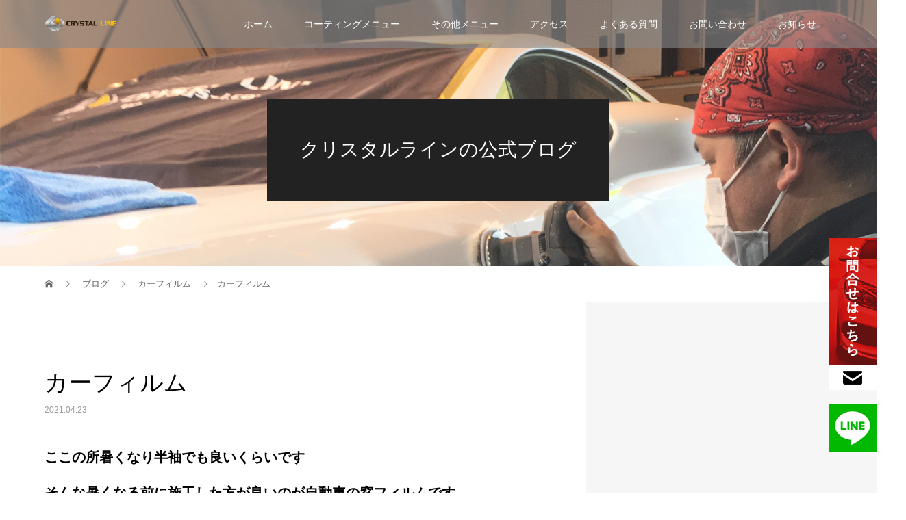

--- FILE ---
content_type: text/html; charset=UTF-8
request_url: https://crys-l.com/2021/04/23/%E3%82%AB%E3%83%BC%E3%83%95%E3%82%A3%E3%83%AB%E3%83%A0/
body_size: 8450
content:
<!DOCTYPE html>
<html lang="ja">
<head>
<meta charset="UTF-8">
<meta name="description" content="ここの所暑くなり半袖でも良いくらいですそんな暑くなる前に施工した方が良いのが自動車の窓フィルムです昔から色が付いているフィルムは昔からありましたが追加で遮熱効果のあるタイプも御座いますまた運転席、助手席の窓にも車検に対応の(一部...">
<meta name="viewport" content="width=device-width">
<link href="https://use.fontawesome.com/releases/v5.6.1/css/all.css" rel="stylesheet">
<link href="https://fonts.googleapis.com/css?family=Barlow+Semi+Condensed:400,500,600,700&display=swap" rel="stylesheet">
<title>カーフィルム &#8211; クリスタルライン</title>
<link rel='dns-prefetch' href='//s.w.org' />
<link rel="alternate" type="application/rss+xml" title="クリスタルライン &raquo; カーフィルム のコメントのフィード" href="https://crys-l.com/2021/04/23/%e3%82%ab%e3%83%bc%e3%83%95%e3%82%a3%e3%83%ab%e3%83%a0/feed/" />
		<script type="text/javascript">
			window._wpemojiSettings = {"baseUrl":"https:\/\/s.w.org\/images\/core\/emoji\/12.0.0-1\/72x72\/","ext":".png","svgUrl":"https:\/\/s.w.org\/images\/core\/emoji\/12.0.0-1\/svg\/","svgExt":".svg","source":{"concatemoji":"https:\/\/crys-l.com\/wp\/wp-includes\/js\/wp-emoji-release.min.js?ver=5.3.20"}};
			!function(e,a,t){var n,r,o,i=a.createElement("canvas"),p=i.getContext&&i.getContext("2d");function s(e,t){var a=String.fromCharCode;p.clearRect(0,0,i.width,i.height),p.fillText(a.apply(this,e),0,0);e=i.toDataURL();return p.clearRect(0,0,i.width,i.height),p.fillText(a.apply(this,t),0,0),e===i.toDataURL()}function c(e){var t=a.createElement("script");t.src=e,t.defer=t.type="text/javascript",a.getElementsByTagName("head")[0].appendChild(t)}for(o=Array("flag","emoji"),t.supports={everything:!0,everythingExceptFlag:!0},r=0;r<o.length;r++)t.supports[o[r]]=function(e){if(!p||!p.fillText)return!1;switch(p.textBaseline="top",p.font="600 32px Arial",e){case"flag":return s([127987,65039,8205,9895,65039],[127987,65039,8203,9895,65039])?!1:!s([55356,56826,55356,56819],[55356,56826,8203,55356,56819])&&!s([55356,57332,56128,56423,56128,56418,56128,56421,56128,56430,56128,56423,56128,56447],[55356,57332,8203,56128,56423,8203,56128,56418,8203,56128,56421,8203,56128,56430,8203,56128,56423,8203,56128,56447]);case"emoji":return!s([55357,56424,55356,57342,8205,55358,56605,8205,55357,56424,55356,57340],[55357,56424,55356,57342,8203,55358,56605,8203,55357,56424,55356,57340])}return!1}(o[r]),t.supports.everything=t.supports.everything&&t.supports[o[r]],"flag"!==o[r]&&(t.supports.everythingExceptFlag=t.supports.everythingExceptFlag&&t.supports[o[r]]);t.supports.everythingExceptFlag=t.supports.everythingExceptFlag&&!t.supports.flag,t.DOMReady=!1,t.readyCallback=function(){t.DOMReady=!0},t.supports.everything||(n=function(){t.readyCallback()},a.addEventListener?(a.addEventListener("DOMContentLoaded",n,!1),e.addEventListener("load",n,!1)):(e.attachEvent("onload",n),a.attachEvent("onreadystatechange",function(){"complete"===a.readyState&&t.readyCallback()})),(n=t.source||{}).concatemoji?c(n.concatemoji):n.wpemoji&&n.twemoji&&(c(n.twemoji),c(n.wpemoji)))}(window,document,window._wpemojiSettings);
		</script>
		<style type="text/css">
img.wp-smiley,
img.emoji {
	display: inline !important;
	border: none !important;
	box-shadow: none !important;
	height: 1em !important;
	width: 1em !important;
	margin: 0 .07em !important;
	vertical-align: -0.1em !important;
	background: none !important;
	padding: 0 !important;
}
</style>
	<link rel='stylesheet' id='wp-block-library-css'  href='https://crys-l.com/wp/wp-includes/css/dist/block-library/style.min.css?ver=5.3.20' type='text/css' media='all' />
<link rel='stylesheet' id='vogue-style-css'  href='https://crys-l.com/wp/wp-content/themes/vogue_tcd051/style.css?ver=1.2.2' type='text/css' media='all' />
<script type='text/javascript' src='https://crys-l.com/wp/wp-includes/js/jquery/jquery.js?ver=1.12.4-wp'></script>
<script type='text/javascript' src='https://crys-l.com/wp/wp-includes/js/jquery/jquery-migrate.min.js?ver=1.4.1'></script>
<link rel='https://api.w.org/' href='https://crys-l.com/wp-json/' />
<link rel="EditURI" type="application/rsd+xml" title="RSD" href="https://crys-l.com/wp/xmlrpc.php?rsd" />
<link rel="wlwmanifest" type="application/wlwmanifest+xml" href="https://crys-l.com/wp/wp-includes/wlwmanifest.xml" /> 
<link rel='prev' title='前回の続き' href='https://crys-l.com/2021/04/19/%e5%89%8d%e5%9b%9e%e3%81%ae%e7%b6%9a%e3%81%8d/' />
<link rel='next' title='お知らせ' href='https://crys-l.com/2021/04/29/%e3%81%8a%e7%9f%a5%e3%82%89%e3%81%9b/' />
<meta name="generator" content="WordPress 5.3.20" />
<link rel="canonical" href="https://crys-l.com/2021/04/23/%e3%82%ab%e3%83%bc%e3%83%95%e3%82%a3%e3%83%ab%e3%83%a0/" />
<link rel='shortlink' href='https://crys-l.com/?p=322' />
<link rel="alternate" type="application/json+oembed" href="https://crys-l.com/wp-json/oembed/1.0/embed?url=https%3A%2F%2Fcrys-l.com%2F2021%2F04%2F23%2F%25e3%2582%25ab%25e3%2583%25bc%25e3%2583%2595%25e3%2582%25a3%25e3%2583%25ab%25e3%2583%25a0%2F" />
<link rel="alternate" type="text/xml+oembed" href="https://crys-l.com/wp-json/oembed/1.0/embed?url=https%3A%2F%2Fcrys-l.com%2F2021%2F04%2F23%2F%25e3%2582%25ab%25e3%2583%25bc%25e3%2583%2595%25e3%2582%25a3%25e3%2583%25ab%25e3%2583%25a0%2F&#038;format=xml" />
<link rel="shortcut icon" href="https://crys-l.com/wp/wp-content/uploads/2019/11/favicon.png">
<style>
/* primary color */
.p-widget-search__submit:hover, .slick-arrow:hover, .p-tab__content-pager-item.is-active a, .p-tab__content-pager-item a:hover, .p-content04__slider .slick-arrow:hover, .p-hero-header__link:hover, .c-comment__form-submit:hover, .p-page-links a span, .p-pager__item span, .p-pager__item a:hover, .p-global-nav .sub-menu a:hover, .p-button:hover, .c-pw__btn--submit, .p-content02 .slick-arrow:hover { background: #b28029; }
.p-article04__category a:hover, .p-article04__title a:hover, .p-content03__blog-archive-link:hover, .p-content03__news-archive-link:hover, .p-latest-news__archive-link:hover, .p-article01__title a:hover, .p-article01__category a:hover, .widget_nav_menu a:hover, .p-breadcrumb__item a:hover, .p-social-nav__item a:hover, .p-article03__title a:hover, .p-widget-post-list__item-title a:hover { color: #b28029; }
/* secondary color */
.p-widget-search__submit, .p-latest-news__title, .p-tab__nav-item.is-active a, .p-tab__nav-item a:hover, .slick-arrow, .slick-arrow:focus, .p-tab__content-pager-item a, .p-content04__slider .slick-arrow, .p-hero-header__link, .p-hero-header .slick-arrow, .c-comment__form-submit, .p-page-links span, .p-page-links a span:hover, .p-pager__item a, .p-pager__item .dots, .p-widget__title, .p-global-nav .sub-menu a, .p-content02 .slick-arrow { background: #222222; }
.p-tab__content-img-nav { background: rgba(34, 34, 34, 0.7); }
.p-tab__nav-item.is-active a, .p-tab__nav-item a:hover { border-color: #222222 }

/* font type */
body { font-family: "Segoe UI", Verdana, "游ゴシック", YuGothic, "Hiragino Kaku Gothic ProN", Meiryo, sans-serif; }

/* headline font type */
.p-page-header__title, .p-archive-header__title, .p-article01__title, .p-article02__title, .p-entry__title, .p-main-image__title, .c-nav01__item, .p-article03__title, .p-widget-post-list__item-title, .p-content02__item-title, .p-content01__catch, .p-content04__catch, .p-article04__title, .p-content03__blog-catch, .p-content03__news-catch, .p-hero-header__nav-item-title, .p-hero-header__slider-item-title {
font-family: "Times New Roman", "游明朝", "Yu Mincho", "游明朝体", "YuMincho", "ヒラギノ明朝 Pro W3", "Hiragino Mincho Pro", "HiraMinProN-W3", "HGS明朝E", "ＭＳ Ｐ明朝", "MS PMincho", serif; font-weight: 500;
}

/* sidebar */
.l-contents { background: linear-gradient(to right, #fff 0%, #fff 50%, #f6f6f6 50%, #f6f6f6 100%); }
.l-contents--rev { background: linear-gradient(to left, #fff 0%, #fff 50%, #f6f6f6 50%, #f6f6f6 100%); }
.l-secondary { background: #f6f6f6; }

/* load */

/* hover effect */
.p-hover-effect--type1:hover img { -webkit-transform: scale(1.2); transform: scale(1.2); }
.p-hover-effect--type2 img { margin-left: 15px; -webkit-transform: scale(1.3) translate3d(-15px, 0, 0); transform: scale(1.3) translate3d(-15px, 0, 0); }
.p-hover-effect--type2:hover img { opacity: 0.5 }
.p-hover-effect--type3 { background: #ffffff; }
.p-hover-effect--type3:hover img { opacity: 0.5; }

/* splash */
@-webkit-keyframes splashImageFadeIn { from { opacity: 0; } to { opacity: ; } }
@keyframes splashImageFadeIn { from { opacity: 0; } to { opacity: ; } }

/* contents builder */
#cb_3 .p-main-image__btn { background: #222222; }
#cb_3 .p-main-image__btn:hover { background: #004353; }
#cb_5 .p-content03__news-list-item a:hover { background: #333333; }
@media only screen and (max-width: 767px) { .p-content03__news-list { background: #222222; } }

/* entry body */
.p-entry__body, .p-entry__body p { font-size: 14px; }
.p-entry__body a { color: #a05b00; }

/* plan */
.p-content02__item { width: 33.333333333333%; } 
.p-content02__item a:hover .p-content02__item-img { opacity: 0; }

/* header */
.l-header { background: rgba(137, 137, 137, 0.6); }
.l-header__logo a, .p-global-nav > li > a, .c-menu-button { color: #ffffff; }
.l-header__logo a:hover, .p-global-nav > li > a:hover { color: #ffe196; }
.l-header { -webkit-animation: slideDown 1.5s ease-in-out 0s forwards; animation: slideDown 1.5s ease-in-out 0s forwards;
}
.p-hero-header__link { -webkit-animation: slideUp 1.5s ease-in-out 0s forwards; animation: slideUp 1.5s ease-in-out 0s forwards; }


/* footer */
.p-request__btn { background: #004353; }
.p-request__btn:hover { background: #666666; }

/* password protected pages */
.c-pw .c-pw__btn--register { background: #b28029; color: #fff; }
.c-pw__btn--register:hover { background: #222222; }

/* responsive */
@media only screen and (max-width: 991px) {
.p-pagetop a { background: #222222 }
}
@media only screen and (max-width: 767px) {
.l-header { background: #898989; animation: none; -webkit-animation: none; }
.p-request > a::after { color: #ffffff; }
.p-content02__item { width: 100%; }
.p-tab .slick-arrow:hover, .p-content04 .slick-arrow:hover { background: #222222; }
}


/* custom CSS */
.p-content02__item-content--t2 {
    color: #ffffff;
    z-index: 1000000;
    position: absolute;
    right: 0;
    left: 0;
    top: 40%;
    background: #42424226;
    padding: 10px;
}</style>
<style type="text/css">

</style>
<!-- Global site tag (gtag.js) - Google Analytics -->
<script async src="https://www.googletagmanager.com/gtag/js?id=UA-172911709-1"></script>
<script>
  window.dataLayer = window.dataLayer || [];
  function gtag(){dataLayer.push(arguments);}
  gtag('js', new Date());

  gtag('config', 'UA-172911709-1');
</script>
</head>
<body class="post-template-default single single-post postid-322 single-format-standard elementor-default">
<header id="js-header" class="l-header is-active">
	<div class="l-header__inner">
				<div class="l-header__logo c-logo">
								<a href="https://crys-l.com/">
				<img src="https://crys-l.com/wp/wp-content/uploads/2019/11/logo-dark.png" alt="クリスタルライン">
			</a>
					</div>		<a href="#" id="js-menu-button" class="p-menu-button c-menu-button"></a>
		<nav class="menu-menu-container"><ul id="js-global-nav" class="p-global-nav u-clearfix"><li id="menu-item-17" class="menu-item menu-item-type-custom menu-item-object-custom menu-item-home menu-item-17"><a href="https://crys-l.com/">ホーム<span></span></a></li>
<li id="menu-item-34" class="menu-item menu-item-type-custom menu-item-object-custom menu-item-has-children menu-item-34"><a href="https://crys-l.com/plan/">コーティングメニュー<span></span></a>
<ul class="sub-menu">
	<li id="menu-item-35" class="menu-item menu-item-type-custom menu-item-object-custom menu-item-35"><a href="https://crys-l.com/plan/venti">Venti<span></span></a></li>
	<li id="menu-item-80" class="menu-item menu-item-type-custom menu-item-object-custom menu-item-80"><a href="https://crys-l.com/plan/grande/">Grande<span></span></a></li>
	<li id="menu-item-81" class="menu-item menu-item-type-custom menu-item-object-custom menu-item-81"><a href="https://crys-l.com/plan/tall/">Tall<span></span></a></li>
</ul>
</li>
<li id="menu-item-82" class="menu-item menu-item-type-custom menu-item-object-custom menu-item-has-children menu-item-82"><a href="#">その他メニュー<span></span></a>
<ul class="sub-menu">
	<li id="menu-item-84" class="menu-item menu-item-type-custom menu-item-object-custom menu-item-84"><a target="_blank" rel="noopener noreferrer" href="https://carfilm-aichi.com/">カーフィルム<span></span></a></li>
	<li id="menu-item-126" class="menu-item menu-item-type-post_type menu-item-object-page menu-item-126"><a href="https://crys-l.com/leather/">革シートコート<span></span></a></li>
	<li id="menu-item-125" class="menu-item menu-item-type-post_type menu-item-object-page menu-item-125"><a href="https://crys-l.com/window-repair/">ウインドウリペア<span></span></a></li>
	<li id="menu-item-124" class="menu-item menu-item-type-post_type menu-item-object-page menu-item-124"><a href="https://crys-l.com/glass/">ガラス撥水コート<span></span></a></li>
	<li id="menu-item-123" class="menu-item menu-item-type-post_type menu-item-object-page menu-item-123"><a href="https://crys-l.com/sheet-metal/">板金塗装<span></span></a></li>
	<li id="menu-item-122" class="menu-item menu-item-type-post_type menu-item-object-page menu-item-122"><a href="https://crys-l.com/head-light/">ヘッドライトリペア<span></span></a></li>
	<li id="menu-item-121" class="menu-item menu-item-type-post_type menu-item-object-page menu-item-121"><a href="https://crys-l.com/glass-exchange/">自動車ガラス交換<span></span></a></li>
</ul>
</li>
<li id="menu-item-699" class="menu-item menu-item-type-post_type menu-item-object-page menu-item-699"><a href="https://crys-l.com/access/">アクセス<span></span></a></li>
<li id="menu-item-128" class="menu-item menu-item-type-post_type menu-item-object-page menu-item-128"><a href="https://crys-l.com/faq/">よくある質問<span></span></a></li>
<li id="menu-item-155" class="menu-item menu-item-type-post_type menu-item-object-page menu-item-155"><a href="https://crys-l.com/contact/">お問い合わせ<span></span></a></li>
<li id="menu-item-265" class="menu-item menu-item-type-custom menu-item-object-custom menu-item-has-children menu-item-265"><a href="https://crys-l.com/news/">お知らせ<span></span></a>
<ul class="sub-menu">
	<li id="menu-item-264" class="menu-item menu-item-type-taxonomy menu-item-object-category menu-item-264"><a href="https://crys-l.com/category/blog/">ブログ<span></span></a></li>
</ul>
</li>
</ul></nav>	</div>
</header>
<main class="l-main">	
		<header class="p-page-header" style="background-image: url(https://crys-l.com/wp/wp-content/uploads/2019/12/IMG_1960.jpg);">
		<div class="p-page-header__inner l-inner">
						<div class="p-page-header__title" style="background: rgba(34, 34, 34, 1); color: #ffffff; font-size: 28px;">クリスタルラインの公式ブログ</div>
					</div>
	</header>
		<div class="p-breadcrumb c-breadcrumb">
		<ul class="p-breadcrumb__inner l-inner" itemscope itemtype="http://schema.org/BreadcrumbList">
			<li class="p-breadcrumb__item c-breadcrumb__item c-breadcrumb__item--home" itemprop="itemListElement" itemscope
      itemtype="http://schema.org/ListItem">
				<a href="https://crys-l.com/" itemscope itemtype="http://schema.org/Thing"
       itemprop="item"><span itemprop="name">HOME</span></a>
				<meta itemprop="position" content="1" />
			</li>
						<li class="p-breadcrumb__item c-breadcrumb__item" itemprop="itemListElement" itemscope itemtype="http://schema.org/ListItem">
				<a href="https://crys-l.com" itemscope itemtype="http://schema.org/Thing" itemprop="item">
					<span itemprop="name">ブログ</span>
				</a>
				<meta itemprop="position" content="2" />
			</li>
			<li class="p-breadcrumb__item c-breadcrumb__item" itemprop="itemListElement" itemscope itemtype="http://schema.org/ListItem">
								<a href="https://crys-l.com/category/%e3%82%ab%e3%83%bc%e3%83%95%e3%82%a3%e3%83%ab%e3%83%a0/" itemscope itemtype="http://schema.org/Thing" itemprop="item">
					<span itemprop="name">カーフィルム</span>
				</a>
								<meta itemprop="position" content="3" />
			</li>
			<li class="p-breadcrumb__item c-breadcrumb__item">カーフィルム</li>
					</ul>	
	</div>	
	<div class="l-contents">
		<div class="l-contents__inner l-inner">
						<article class="p-entry l-primary">
				<header class="p-entry__header">
					<h1 class="p-entry__title" style="font-size: 34px;">カーフィルム</h1>
										<p class="p-entry__meta">
						<time class="p-entry__date" datetime="2021-04-23">2021.04.23</time>					</p>
									</header>
												<div class="p-entry__body">
					<h2>ここの所暑くなり半袖でも良いくらいです</h2>
<h2>そんな暑くなる前に施工した方が良いのが自動車の窓フィルムです</h2>
<h2>昔から色が付いているフィルムは昔からありましたが追加で遮熱効果のあるタイプも御座います</h2>
<h2>また運転席、助手席の窓にも車検に対応の(一部施工不可)透明遮熱フィルムも御座いますよ</h2>
<h2>カーフィルムは今ではプライバシーもありますが最近は暑さを軽減したい方が多く来店されています。</h2>
<h2>またカーフィルム施工にはまだあまり知らない方も居ますが国家技能士の国家資格がございます。また一級、二級とあり当店は２２年に一級取得しております</h2>
<h2>自動車ガラスフィルム工業会の中部支部にも加入しており日々カーフィルムに付いて勉強もしております。</h2>
<h2>ご安心してご依頼いただければと思います。</h2>
<p>&nbsp;</p>
<p>&nbsp;</p>
<h2>今回はこの車種についてご説明をしたいと思います</h2>
<p>&nbsp;</p>
<p><img class="alignnone size-medium wp-image-314" src="https://crys-l.com/wp/wp-content/uploads/2021/04/app-055485900s1509943826-300x66.jpg" alt="" width="300" height="66" srcset="https://crys-l.com/wp/wp-content/uploads/2021/04/app-055485900s1509943826-300x66.jpg 300w, https://crys-l.com/wp/wp-content/uploads/2021/04/app-055485900s1509943826.jpg 320w" sizes="(max-width: 300px) 100vw, 300px" /></p>
<h1>ノア、ヴォクシー、エスクワィアー80系</h1>
<p>&nbsp;</p>
<h2>スライドガラスのブツブツの部分です</h2>
<p>&nbsp;</p>
<p><img class="alignnone size-full wp-image-315" src="https://crys-l.com/wp/wp-content/uploads/2021/04/image_1.jpg" alt="" width="300" height="279" /></p>
<h2>外から見ると白く見えている部分セラミックドット部</h2>
<h2>これはガラスに小さなイボみたいなブツブツが表面にある為フィルムが点で張り付くため</h2>
<h2>張り付きが困難なんですが例えばディーラーで買う際に一緒にカタログに載っているので施工していただくと</h2>
<h2>その部分は貼り付けていません又は画像のように白く浮いてしまいます。</h2>
<p>&nbsp;</p>
<h2></h2>
<p><img class="alignnone size-full wp-image-316" src="https://crys-l.com/wp/wp-content/uploads/2021/04/IMG_2731.jpg" alt="" width="220" height="171" /></p>
<h2>密着しなくこの様に浮いてきてしまいます</h2>
<h2>当店ではこの様な事の無いように施工者が努力をしながら</h2>
<h2>白くも浮きも無く施工可能なんです実際８０系の施工台数は４００台は超えました</h2>
<h2>お客様がお客様をご紹介していただいているのも事実です</h2>
<h2>お困りの方是非クリスタルラインへお待ちしております。</h2>
<p><img class="alignnone size-medium wp-image-320" src="https://crys-l.com/wp/wp-content/uploads/2021/04/IMG_2596-300x225.jpg" alt="" width="300" height="225" srcset="https://crys-l.com/wp/wp-content/uploads/2021/04/IMG_2596-300x225.jpg 300w, https://crys-l.com/wp/wp-content/uploads/2021/04/IMG_2596-1024x768.jpg 1024w, https://crys-l.com/wp/wp-content/uploads/2021/04/IMG_2596-768x576.jpg 768w, https://crys-l.com/wp/wp-content/uploads/2021/04/IMG_2596.jpg 1280w" sizes="(max-width: 300px) 100vw, 300px" /><img class="alignnone size-medium wp-image-321" src="https://crys-l.com/wp/wp-content/uploads/2021/04/IMG_2597-300x225.jpg" alt="" width="300" height="225" srcset="https://crys-l.com/wp/wp-content/uploads/2021/04/IMG_2597-300x225.jpg 300w, https://crys-l.com/wp/wp-content/uploads/2021/04/IMG_2597-1024x768.jpg 1024w, https://crys-l.com/wp/wp-content/uploads/2021/04/IMG_2597-768x576.jpg 768w, https://crys-l.com/wp/wp-content/uploads/2021/04/IMG_2597.jpg 1280w" sizes="(max-width: 300px) 100vw, 300px" /></p>
<h2>後この様な施工をしたカーフィルムの施工ですが矢印の部分が隙間があります</h2>
<h2>実はこれ三河の施工店でしたそうですが常連様のお友達のお車で再度施工の依頼でご来店でした</h2>
<h2>一見わからないでしょうがお金を頂く以上これでは・・・</h2>
<h2>ゴムのクリアランスが無いのもわかりますが型の取り方も凄く重要なんです</h2>
<h2>今回可哀そうになり少しお安くして施工させていただきましたが大変喜んでいただきましたよ</h2>
<h2>当店の施工スタッフは本当に綺麗に仕上げますし細かな個所もそうです美しく仕上げる</h2>
<p><img class="alignnone size-medium wp-image-325" src="https://crys-l.com/wp/wp-content/uploads/2021/04/IMG_2637-1-176x300.jpg" alt="" width="176" height="300" srcset="https://crys-l.com/wp/wp-content/uploads/2021/04/IMG_2637-1-176x300.jpg 176w, https://crys-l.com/wp/wp-content/uploads/2021/04/IMG_2637-1.jpg 375w" sizes="(max-width: 176px) 100vw, 176px" /> <img class="alignnone size-medium wp-image-326" src="https://crys-l.com/wp/wp-content/uploads/2021/04/IMG_8951-1-300x225.jpg" alt="" width="300" height="225" srcset="https://crys-l.com/wp/wp-content/uploads/2021/04/IMG_8951-1-300x225.jpg 300w, https://crys-l.com/wp/wp-content/uploads/2021/04/IMG_8951-1-1024x768.jpg 1024w, https://crys-l.com/wp/wp-content/uploads/2021/04/IMG_8951-1-768x576.jpg 768w, https://crys-l.com/wp/wp-content/uploads/2021/04/IMG_8951-1-1536x1152.jpg 1536w, https://crys-l.com/wp/wp-content/uploads/2021/04/IMG_8951-1.jpg 2016w" sizes="(max-width: 300px) 100vw, 300px" /></p>
<h2>ターミナルの切り抜きも綺麗に美しくです。スマートカメラの切り抜きも大きくしない様に</h2>
<h2>是非プロの仕上がりを体験してみてくださいお待ちしております</h2>
<p>&nbsp;</p>
<p>&nbsp;</p>
<p>&nbsp;</p>
<p>&nbsp;</p>
<p>&nbsp;</p>
<p>&nbsp;</p>
				</div>
							<ul class="p-entry__share c-share u-clearfix c-share--sm c-share--color">
				<li class="c-share__btn c-share__btn--twitter">
			    <a href="http://twitter.com/share?text=%E3%82%AB%E3%83%BC%E3%83%95%E3%82%A3%E3%83%AB%E3%83%A0&url=https%3A%2F%2Fcrys-l.com%2F2021%2F04%2F23%2F%25e3%2582%25ab%25e3%2583%25bc%25e3%2583%2595%25e3%2582%25a3%25e3%2583%25ab%25e3%2583%25a0%2F&via=&tw_p=tweetbutton&related="  onclick="javascript:window.open(this.href, '', 'menubar=no,toolbar=no,resizable=yes,scrollbars=yes,height=400,width=600');return false;">
			     	<i class="c-share__icn c-share__icn--twitter"></i>
			      <span class="c-share__title">Tweet</span>
			   	</a>
			   </li>
			    <li class="c-share__btn c-share__btn--google-plus">
			      <a href="https://plus.google.com/share?url=https%3A%2F%2Fcrys-l.com%2F2021%2F04%2F23%2F%25e3%2582%25ab%25e3%2583%25bc%25e3%2583%2595%25e3%2582%25a3%25e3%2583%25ab%25e3%2583%25a0%2F" onclick="javascript:window.open(this.href, '', 'menubar=no,toolbar=no,resizable=yes,scrollbars=yes,height=600,width=500');return false;">
			      	<i class="c-share__icn c-share__icn--google-plus"></i>
			        <span class="c-share__title">+1</span>
			      </a>
					</li>
			</ul>
												<ul class="p-nav01 c-nav01">
					    			<li class="p-nav01__item--prev c-nav01__item c-nav01__item--prev">
    		    <a href="https://crys-l.com/2021/04/19/%e5%89%8d%e5%9b%9e%e3%81%ae%e7%b6%9a%e3%81%8d/" data-prev="前の記事"><span>前回の続き</span></a>
    			</li>
										    			<li class="p-nav01__item--next c-nav01__item c-nav01__item--next">
    		    <a href="https://crys-l.com/2021/04/29/%e3%81%8a%e7%9f%a5%e3%82%89%e3%81%9b/" data-next="次の記事"><span>お知らせ</span></a>
    			</li>
									</ul>
							</article>
			<section class="l-secondary">
	</section>
		</div>
	</div>
</main>
<section id="cb_3" class="p-content01 l-inner">
  <h2 class="p-content01__catch" style="font-size: 30px;">その他メニュー</h2>
    <div class="p-content01__desc" style="font-size: 14px;"><p>弊社はボディーコーティング以外の施工も承ってます</p>
    </div>
</section>
<div id="cb_5">
  <div class="p-content02-1" style="background-color: #351800;">
		<article class="p-content02__item">
			<a href="https://carfilm-aichi.com/" class="p-hover-effect--type1" target="_blank">
				<div class="p-content02__item-content--t2">
					<h2 class="p-content02__item-title">Car film</h2>
					<p class="p-content02__item-sub">カーフィルム</p>
				</div>
				<img class="p-content02__item-img p-content02__item-img--vertical" src="https://carfilm-aichi.com/corporate/wp-content/uploads/2019/11/04.jpg" alt="">
				<div class="p-content02__item-content p-content02__item-content--t">

				</div>
			</a>
		</article>
		<article class="p-content02__item">
			<a href="https://crys-l.com/wp/leather" class="p-hover-effect--type1">
				<div class="p-content02__item-content--t2">
					<h2 class="p-content02__item-title">Leather</h2>
					<p class="p-content02__item-sub">革シートコート</p>
				</div>
				<img class="p-content02__item-img p-content02__item-img--vertical" src="https://carfilm-aichi.com/corporate/wp-content/uploads/2019/11/8c640f83187d56a6e3817aa3d66b5d30_s2.jpg" alt="">
				<div class="p-content02__item-content p-content02__item-content--t">

				</div>
			</a>
		</article>
		<article class="p-content02__item">
			<a href="https://crys-l.com/wp/window-repair/" class="p-hover-effect--type1">
				
				<div class="p-content02__item-content--t2">
					<h2 class="p-content02__item-title">Window repair</h2>
					<p class="p-content02__item-sub">ウィンドウリペア</p>
				</div>
				<img class="p-content02__item-img p-content02__item-img--vertical" src="https://carfilm-aichi.com/corporate/wp-content/uploads/2019/11/06.jpg" alt="">
				<div class="p-content02__item-content p-content02__item-content--t">

				</div>
			</a>
		</article>
    <article class="p-content02__item">
			<a href="https://crys-l.com/wp/glass/" class="p-hover-effect--type1">
				<div class="p-content02__item-content--t2">
					<h2 class="p-content02__item-title">Glass</h2>
					<p class="p-content02__item-sub">ガラス撥水コート</p>
				</div>
				<img class="p-content02__item-img p-content02__item-img--vertical" src="https://carfilm-aichi.com/corporate/wp-content/uploads/2019/11/Fotolia_119213863_Subscription_Monthly_M2.jpg" alt="">
				<div class="p-content02__item-content p-content02__item-content--t">

				</div>
			</a>
		</article>
  </div>
</div>
<div id="cb_6">
  <div class="p-content02-1" style="background-color: #351800;">
		<article class="p-content02__item">
			<a href="https://crys-l.com/wp/sheet-metal/" class="p-hover-effect--type1">
				<div class="p-content02__item-content--t2">
					<h2 class="p-content02__item-title">Sheet metal</h2>
					<p class="p-content02__item-sub">板金塗装</p>
				</div>
				<img class="p-content02__item-img p-content02__item-img--vertical" src="https://carfilm-aichi.com/corporate/wp-content/uploads/2019/11/Fotolia_74120381_Subscription_Monthly_M2.jpg" alt="">
				<div class="p-content02__item-content p-content02__item-content--t">

				</div>
			</a>
		</article>
		<article class="p-content02__item">
			<a href="https://crys-l.com/wp/head-light/" class="p-hover-effect--type1">
				<div class="p-content02__item-content--t2">
					<h2 class="p-content02__item-title">Head light</h2>
					<p class="p-content02__item-sub">ヘッドライドリペア</p>
				</div>
				<img class="p-content02__item-img p-content02__item-img--vertical" src="https://carfilm-aichi.com/corporate/wp-content/uploads/2019/11/Fotolia_73428472_Subscription_Monthly_M2.jpg" alt="">
				<div class="p-content02__item-content p-content02__item-content--t">

				</div>
			</a>
		</article>
		<article class="p-content02__item">
			<a href="https://crys-l.com/wp/glass-exchange/" class="p-hover-effect--type1">
				<div class="p-content02__item-content--t2">
					<h2 class="p-content02__item-title">Glass exchange</h2>
					<p class="p-content02__item-sub">自動車ガラス交換</p>
				</div>
				<img class="p-content02__item-img p-content02__item-img--vertical" src="https://carfilm-aichi.com/corporate/wp-content/uploads/2019/11/4a9de05125b7801bc014d2dce70a4c38_s2.jpg" alt="">
				<div class="p-content02__item-content p-content02__item-content--t">

				</div>
			</a>
		</article>
    <article class="p-content02__item">
			<a href="https://crys-l.com/wp/faq/" class="p-hover-effect--type1">
				<div class="p-content02__item-content--t2">
					<h2 class="p-content02__item-title">Q＆A</h2>
					<p class="p-content02__item-sub">よくある質問</p>
				</div>
				<img class="p-content02__item-img p-content02__item-img--vertical" src="https://carfilm-aichi.com/corporate/wp-content/uploads/2019/11/Fotolia_81353242_Subscription_Monthly_M2.jpg" alt="">
				<div class="p-content02__item-content p-content02__item-content--t">

				</div>
			</a>
		</article>
  </div>
</div>

<div id="header-tel-pc">
<div id="telbtn-area" class="fixed">
  
  <a href="https://crys-l.com/wp/contact/">
    <img src="https://carfilm-aichi.com/corporate/wp-content/uploads/2019/12/pc-contact-button-1.png" alt="お問い合わせ">
  </a>
</div>
</div>
<div id="header-tel-pc2">
<div id="telbtn-area" class="fixed">
  
  <a href="https://line.me/R/ti/p/%40crystalline" target="_blank">
    <img src="https://carfilm-aichi.com/corporate/wp-content/uploads/2019/12/pc-contact-button3.png" alt="line@">
  </a>
</div>
</div>
<div id="header-tel-sp">
<div id="telbtn-area" class="fixed">
  
  <a href="https://crys-l.com/wp/contact/">
    <img src="https://carfilm-aichi.com/corporate/wp-content/uploads/2019/12/sp-contact-button-1.png">
  </a>
</div>
</div>

<footer class="l-footer" style="background: #eee;">
	<div id="js-pagetop" class="p-pagetop"><a href="#"></a></div>
	<section class="p-widget-area" style="background: #f6f6f6;">
		<div class="p-widget-area__inner l-inner u-clearfix">
					</div>
	</section>
	<div class="l-inner">
		<div class="l-footer__logo c-logo">
						<a href="https://crys-l.com/">
				<img src="https://crys-l.com/wp/wp-content/uploads/2019/11/logo-dark.png" alt="クリスタルライン">
			</a>
					</div>
		<p class="p-address"></p>
		<ul class="p-social-nav">
						<li class="p-social-nav__item p-social-nav__item--facebook">
				<a href="https://www.facebook.com/cryatallinejp/?ref=br_rs"></a>
			</li>
												<li class="p-social-nav__item p-social-nav__item--instagram">
				<a href="https://www.instagram.com/explore/locations/1024062298/crystal-line-coltd/"></a>
			</li>
									<li class="p-social-nav__item p-social-nav__item--rss">
				<a href="https://crys-l.com/feed/rss/"></a>
			</li>
					</ul>
		<p class="p-copyright"><small>Copyright &copy; クリスタルライン. All rights reserved.</small></p>
	</div>
	</footer>
<script type='text/javascript' src='https://crys-l.com/wp/wp-content/themes/vogue_tcd051/assets/js/comment.js?ver=1.2.2'></script>
<script type='text/javascript'>
/* <![CDATA[ */
var plan = {"listNum":"3"};
/* ]]> */
</script>
<script type='text/javascript' src='https://crys-l.com/wp/wp-content/themes/vogue_tcd051/assets/js/functions.min.js?ver=1.2.2'></script>
<script type='text/javascript'>
/* <![CDATA[ */
var load = {"loadTime":"3000"};
/* ]]> */
</script>
<script type='text/javascript' src='https://crys-l.com/wp/wp-content/themes/vogue_tcd051/assets/js/load.min.js?ver=1.2.2'></script>
<script type='text/javascript' src='https://crys-l.com/wp/wp-includes/js/wp-embed.min.js?ver=5.3.20'></script>
</body>
</html>
